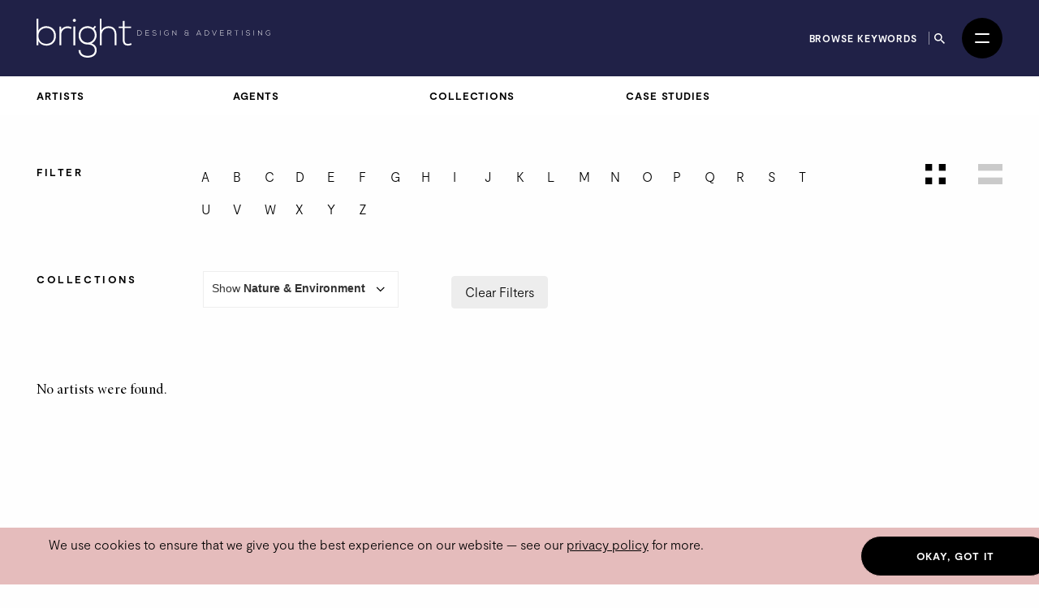

--- FILE ---
content_type: text/html; charset=utf-8
request_url: https://thebrightagency.com/uk/design-and-advertising/artists?collection=nature&letter=o
body_size: 30128
content:
<!DOCTYPE html>
<html>
  <head>
    <title>The Bright Agency</title>
    <meta name="csrf-param" content="authenticity_token" />
<meta name="csrf-token" content="y4wYv4NQuxvX5fLlH3k83VgFPHqFiCZ5aWxbMHDPuWHkOV5B2qH4AT76vpJE3zQhGpq6Vt5-3jIUcM4FWCjg6w" />

    <meta http-equiv="X-UA-Compatible" content="IE=edge">
    <meta name="viewport" content="width=device-width, initial-scale=1">


      <meta name="p:domain_verify" content="30ab0c1c162bd1988d6ba29ac527363f"/>

    <link rel="stylesheet" href="/assets/application-1c1a5267657473fb1c9539a5d92a9cb644e2602e27301bd094ab19e084e6a99c.css" media="all" />
    <script src="/assets/modernizr-ccda368f491ccadecaa8b7bcdbf349ab74c4446d4ba00732d08c0ed7a8125b35.js"></script>
    <script src="/assets/application-a0b0786c31e9c856cd0d0be7364ebd010b140569fcee1120f68d67c06bed709a.js"></script>

    <!-- HTML5 shim and Respond.js for IE8 support of HTML5 elements and media queries -->
    <!--[if lt IE 9]>
      <script src="https://oss.maxcdn.com/html5shiv/3.7.3/html5shiv.min.js"></script>
      <script src="https://oss.maxcdn.com/respond/1.4.2/respond.min.js"></script>
    <![endif]-->

    <!-- Global Site Tag (gtag.js) - Google Analytics -->
    <script async src="https://www.googletagmanager.com/gtag/js?id=UA-27081590-1"></script>
    <script>
      window.dataLayer = window.dataLayer || [];
      function gtag(){dataLayer.push(arguments);}
      gtag('js', new Date());
      gtag('config', 'UA-27081590-1');
    </script>
  </head>

 <body class="artists artists-design-and-advertising " data-module="app/cookies app/territory" data-territory="UK">
    <div class="headerWrap">
      <div class="territory-alert -design-and-advertising">
        <div class="container">
          It appears you're viewing content from a territory other than your own
          &mdash; <a href="/uk">switch territory?</a>
        </div>
      </div>

      <header class="header -design-and-advertising">
        <div class="header__inner">


          <a class="header__logo" href="/uk">
            <svg xmlns="http://www.w3.org/2000/svg" viewBox="0 0 511.6 85.17">
  <g fill="currentColor">
    <path d="M4.06 0v26.16c3.38-6.67 10.15-9.67 17.35-9.67 11.68 0 20.98 7.67 20.98 21.25s-9.22 21.25-20.9 21.25c-7.11 0-13.96-3.5-17.43-9.75v9.08H0V0h4.06Zm.08 37.66c0 10.25 7.28 17.33 17.09 17.33s17.09-5.83 17.09-17.25-7.7-17.33-17.09-17.33-17.09 7-17.09 17.25"/>
    <path d="M53.9 17.16l.17 7.33c2.62-5.58 8.55-7.75 13.88-7.75 3.13-.08 6.18.75 8.97 2.42l-1.86 3.33c-2.2-1.33-4.65-1.92-7.11-1.92-7.78.08-13.79 6.25-13.79 13.75v24h-4.15V17.16h3.89Z"/>
    <rect x="80.64" y="17" width="4.15" height="41.33"/>
    <path d="M79.45 3.75c0 4.33 6.68 4.33 6.68 0s-6.68-4.33-6.68 0"/>
    <path d="M127.68 15.5l2.71 2.33-4.06 4.67c2.96 3.17 5.16 7.33 5.16 14 0 7.17-4.31 14.42-11.25 17.5 7.36 2.58 11.42 7.67 11.42 14.75 0 11.08-8.8 16.42-19.88 16.42s-19.8-6-19.8-16.42h4.15c0 8.42 7.28 12.42 15.65 12.42s15.82-3.67 15.82-12.42-8.04-12.33-15.82-12.33c-12.1 0-19.63-8.92-19.63-19.92 0-12.83 8.8-20.08 19.63-20.08 4.23 0 8.63 1.5 11.85 3.75l4.06-4.67ZM96.29 36.49c0 8.5 5.92 15.83 15.48 15.83 8.63 0 15.65-7.33 15.65-15.83 0-10.42-7.02-16-15.65-16s-15.48 5.25-15.48 16"/>
    <path d="M142.32 0v24.83c3.38-5.92 9.22-8.17 15.06-8.25 11.68 0 17.52 7.42 17.52 18.16v23.58h-4.06V34.74c0-8.5-4.06-14.25-13.45-14.25-8.8 0-14.89 6.67-14.89 15.25v22.58h-4.15V0h3.98-.01Z"/>
    <path d="M192.75 4.75v12.42h14.21v3.42h-14.21v25.08c0 5.58 1.18 9.5 7.7 9.5 2.03 0 4.32-.67 6.43-1.67l1.44 3.33c-2.62 1.25-5.25 2.08-7.87 2.08-8.88 0-11.76-5.17-11.76-13.25V20.58h-8.88v-3.42h8.88v-12l4.06-.42Z"/>
    <path d="M230.28 30.97c.06 2.85-1.76 5.73-5.68 5.73h-3.79V25.5h3.79c3.79 0 5.62 2.72 5.68 5.47Zm-8.61-4.66v9.56h2.93c3.33 0 4.87-2.5 4.82-4.9-.05-2.34-1.58-4.66-4.82-4.66h-2.93Z"/>
    <path d="M239.19 30.66h6.56v.78h-6.56v4.42h7.08v.83h-7.92v-11.2h7.73v.82h-6.88v4.35Z"/>
    <path d="M261.24 27.66c-.82-1.31-2.13-1.5-3.39-1.52-1.31 0-3.39.48-3.39 2.27 0 1.42 1.54 1.76 3.43 2.11 2.16.42 4.4.8 4.4 3.22-.02 2.53-2.56 3.14-4.43 3.14-1.74 0-3.73-.72-4.59-2.43l.77-.38c.69 1.36 2.45 2.03 3.83 2.03s3.57-.38 3.57-2.37c.02-1.68-1.84-2.05-3.68-2.4-2.05-.4-4.15-.82-4.15-2.88-.05-2.37 2.42-3.11 4.26-3.11 1.6 0 2.99.26 4.1 1.9l-.7.42h-.03Z"/>
    <rect x="270.25" y="25.5" width="0.85" height="11.2"/>
    <path d="M288.54 27.56c-.98-.96-2.34-1.44-3.6-1.44-3.28 0-4.96 2.4-4.95 4.99 0 2.64 1.68 4.91 4.95 4.91 1.2 0 2.45-.42 3.41-1.3v-3.14h-3.91v-.75h4.72v4.19c-1.17 1.17-2.56 1.81-4.23 1.81-3.81 0-5.78-2.66-5.78-5.71-.02-3.51 2.37-5.79 5.78-5.79 1.47 0 2.96.56 4.1 1.68l-.5.54h.01Z"/>
    <path d="M297.74 25.49l7.54 9.27v-9.27h.85v11.2h-.34l-7.55-9.25v9.25h-.86v-11.2h.37-.01Z"/>
    <path d="M331.18 28.2c0-1.76-1.38-2.06-2.87-2.06-2.14 0-3.17.99-3.15 2.26.02 1.71 1.84 2.24 3.19 2.24h4.75v.69h-1.02v2.45c0 1.2.27 2.27 1.39 2.26v.67c-.91.13-1.63-.48-1.87-1.42-.82 1.33-2.1 1.57-3.3 1.57-2.72 0-4.15-1.2-4.15-3.12 0-1.39 1.14-2.37 2.26-2.74-1.17-.35-2.07-1.33-2.07-2.58 0-1.73 1.42-2.98 3.99-2.98 1.79 0 3.6.46 3.6 2.77h-.75Zm.19 3.12h-3.07c-2.21 0-3.33 1.25-3.33 2.4 0 1.44 1.06 2.37 3.31 2.37 1.28 0 3.09-.45 3.09-2.32v-2.45Z"/>
    <path d="M359.6 36.7l-1.23-2.75h-6.69l-1.22 2.75h-.93l5.03-11.2h.94l5.03 11.2h-.93Zm-1.57-3.55-3.01-6.82-3.01 6.82h6.02Z"/>
    <path d="M377.6 30.97c.06 2.85-1.76 5.73-5.68 5.73h-3.79V25.5h3.79c3.79 0 5.62 2.72 5.68 5.47Zm-8.62-4.66v9.56h2.93c3.33 0 4.87-2.5 4.82-4.9-.05-2.34-1.58-4.66-4.82-4.66h-2.93Z"/>
    <path d="M394.23 25.49l-4.61 11.24h-.93l-4.61-11.24h.93l4.15 10.24 4.15-10.24h.93-.01Z"/>
    <path d="M402.74 30.66h6.56v.78h-6.56v4.42h7.08v.83h-7.92v-11.2h7.73v.82h-6.88v4.35Z"/>
    <path d="M426.81 36.7h-1.14l-3.87-4.24h-3.06v4.24h-.86V25.5h4.93c2.43 0 3.67 1.74 3.68 3.49.02 1.82-1.18 3.43-3.63 3.43l3.95 4.29Zm-8.07-5.06h3.97c1.95 0 2.82-1.1 2.83-2.67.02-1.31-.88-2.67-2.74-2.67h-4.07v5.35h.01Z"/>
    <path d="M437.11 26.28h-4.05v-.77h8.96v.77h-4.05V36.7h-.86V26.28Z"/>
    <rect x="449.45" y="25.5" width="0.85" height="11.2"/>
    <path d="M466.17 27.66c-.82-1.31-2.13-1.5-3.39-1.52-1.31 0-3.39.48-3.39 2.27 0 1.42 1.54 1.76 3.43 2.11 2.16.42 4.4.8 4.4 3.22-.02 2.53-2.56 3.14-4.43 3.14-1.74 0-3.73-.72-4.59-2.43l.77-.38c.69 1.36 2.45 2.03 3.83 2.03s3.57-.38 3.57-2.37c.02-1.68-1.84-2.05-3.68-2.4-2.05-.4-4.15-.82-4.15-2.88-.05-2.37 2.42-3.11 4.26-3.11 1.6 0 2.99.26 4.1 1.9l-.7.42h-.03Z"/>
    <rect x="475.17" y="25.5" width="0.85" height="11.2"/>
    <path d="M485.16 25.49l7.54 9.27v-9.27h.85v11.2h-.34l-7.55-9.25v9.25h-.86v-11.2h.37Z"/>
    <path d="M510.98 27.56c-.98-.96-2.34-1.44-3.6-1.44-3.28 0-4.96 2.4-4.95 4.99 0 2.64 1.68 4.91 4.95 4.91 1.2 0 2.45-.42 3.41-1.3v-3.14h-3.91v-.75h4.72v4.19c-1.17 1.17-2.56 1.81-4.23 1.81-3.81 0-5.78-2.66-5.78-5.71-.02-3.51 2.37-5.79 5.78-5.79 1.47 0 2.96.56 4.1 1.68l-.5.54h.01Z"/>
  </g>
</svg>

</a>
          <a class="header__logo header__logo--mobile" href="/uk">
            <svg xmlns="http://www.w3.org/2000/svg" viewBox="0 0 208.32 85.17">
  <g fill="currentColor">
    <path d="M4.06 0v26.16c3.38-6.67 10.15-9.67 17.35-9.67 11.68 0 20.98 7.67 20.98 21.25s-9.22 21.25-20.9 21.25c-7.11 0-13.96-3.5-17.43-9.75v9.08H0V0h4.06Zm.08 37.66c0 10.25 7.28 17.33 17.09 17.33s17.09-5.83 17.09-17.25-7.7-17.33-17.09-17.33-17.09 7-17.09 17.25"/>
    <path d="M53.9 17.16l.17 7.33c2.62-5.58 8.55-7.75 13.88-7.75 3.13-.08 6.18.75 8.97 2.42l-1.86 3.33c-2.2-1.33-4.65-1.92-7.11-1.92-7.78.08-13.79 6.25-13.79 13.75v24h-4.15V17.16h3.89Z"/>
    <rect x="80.64" y="17" width="4.15" height="41.33"/>
    <path d="M79.45 3.75c0 4.33 6.68 4.33 6.68 0s-6.68-4.33-6.68 0"/>
    <path d="M127.68 15.5l2.71 2.33-4.06 4.67c2.96 3.17 5.16 7.33 5.16 14 0 7.17-4.31 14.42-11.25 17.5 7.36 2.58 11.42 7.67 11.42 14.75 0 11.08-8.8 16.42-19.88 16.42s-19.8-6-19.8-16.42h4.15c0 8.42 7.28 12.42 15.65 12.42s15.82-3.67 15.82-12.42-8.04-12.33-15.82-12.33c-12.1 0-19.63-8.92-19.63-19.92 0-12.83 8.8-20.08 19.63-20.08 4.23 0 8.63 1.5 11.85 3.75l4.06-4.67ZM96.29 36.49c0 8.5 5.92 15.83 15.48 15.83 8.63 0 15.65-7.33 15.65-15.83 0-10.42-7.02-16-15.65-16s-15.48 5.25-15.48 16"/>
    <path d="M142.32 0v24.83c3.38-5.92 9.22-8.17 15.06-8.25 11.68 0 17.52 7.42 17.52 18.16v23.58h-4.06V34.74c0-8.5-4.06-14.25-13.45-14.25-8.8 0-14.89 6.67-14.89 15.25v22.58h-4.15V0h3.98-.01Z"/>
    <path d="M192.75 4.75v12.42h14.21v3.42h-14.21v25.08c0 5.58 1.18 9.5 7.7 9.5 2.03 0 4.32-.67 6.43-1.67l1.44 3.33c-2.62 1.25-5.25 2.08-7.87 2.08-8.88 0-11.76-5.17-11.76-13.25V20.58h-8.88v-3.42h8.88v-12l4.06-.42Z"/>
  </g>
</svg>

</a>
          <div class="header__column header__search-toggle-wrap">
              <a class="header__browse-keywords-link" href="/uk/keywords?division=design-and-advertising">Browse keywords</a>

            <button class="header__search-toggle js-desktop-search-toggle" data-target=".header__search-desktop">
              <span class="sr-only">Search</span>
              <svg width="13" height="13" viewBox="0 0 13 13" fill="none" xmlns="http://www.w3.org/2000/svg">
<path d="M9.29102 8.1761H8.70383L8.49571 7.97541C9.22413 7.12807 9.66266 6.02802 9.66266 4.83133C9.66266 2.16295 7.49971 0 4.83133 0C2.16295 0 0 2.16295 0 4.83133C0 7.49971 2.16295 9.66266 4.83133 9.66266C6.02802 9.66266 7.12807 9.22413 7.97541 8.49571L8.1761 8.70383V9.29102L11.8925 13L13 11.8925L9.29102 8.1761ZM4.83133 8.1761C2.98056 8.1761 1.48656 6.6821 1.48656 4.83133C1.48656 2.98056 2.98056 1.48656 4.83133 1.48656C6.6821 1.48656 8.1761 2.98056 8.1761 4.83133C8.1761 6.6821 6.6821 8.1761 4.83133 8.1761Z" fill="currentColor"/>
</svg>

            </button>

            <button
              class="header__burger"
              id="menuToggle"
              aria-controls="navModal"
              aria-expanded="false"
              aria-label="Open menu"
            >
              <span></span>
              <span></span>
            </button>
          </div>
        </div>

        <div class="header__search-desktop">
          <div class="container">
            <div
              class="header__search-desktop-wrap"
              data-module="app/search"
              data-territory="uk"
              data-division="design-and-advertising"
            >
              <form class="new_search_form" id="new_search_form" action="/uk/search" accept-charset="UTF-8" method="get">
                <input type="hidden" name="type" id="type" value="assets" autocomplete="off" />
                <input type="hidden" name="division" id="division" value="design-and-advertising" autocomplete="off" />
                <input type="text" name="expression" id="expression" autocomplete="off" class="header__search-desktop-input" placeholder="Search keyword, artist or artwork" />

                <div class="search-suggestions"></div>

                <div class="header__search-desktop-button-wrap">
                  <button type="submit" class="header__search-desktop-submit-button button -black -noBorder js-search-button-desktop" disabled="disabled">Search</button>
                  <a class="header__keywordButton" href="/uk/keywords?division=design-and-advertising">Search by keywords</a>
                </div>

</form>            </div>
          </div>
          <button class="header__search-desktop-close js-search-desktop-close">
            <span class="sr-only">Close</span>
            <img src="/assets/icon-close-c467efa17a7c15f261b00c41335e2eb88bad67e89280b628be03ddc8bba2d584.svg" />
          </button>
        </div>

        <div class="nav  -design-and-advertising" id="navModal" aria-hidden="true" role="dialog" aria-modal="true" hidden>
          <div class="nav__overlay"></div>
          <div class="nav__content">
            <div class="nav__inner">
              <nav class="nav__links">
                <ul class="nav__list">
                      <li class="nav__item -childrens-illustration">
                        <a class="
                              nav__link
                              nav__link--large
                            " href="/uk/childrens-illustration">Children&#39;s Illustration</a>
                      </li>
                      <li class="nav__item -literary">
                        <a class="
                              nav__link
                              nav__link--large
                            " href="/uk/literary">Literary</a>
                      </li>
                      <li class="nav__item -licensing">
                        <a class="
                              nav__link
                              nav__link--large
                            " href="/uk/licensing">Licensing</a>
                      </li>
                      <li class="nav__item -film-and-tv">
                        <a class="
                              nav__link
                              nav__link--large
                            " href="/uk/film-and-tv">Film &amp; TV</a>
                      </li>
                      <li class="nav__item -design-and-advertising">
                        <a class="
                              nav__link
                              nav__link--large
                            " href="/uk/design-and-advertising">Design &amp; Advertising</a>
                      </li>
                      <li class="nav__item -greetings-gift">
                        <a class="
                              nav__link
                              nav__link--large
                            " href="/uk/greetings-gift">Greetings &amp; Gift</a>
                      </li>
                </ul>
                <ul class="nav__list">
                  <li>
                    <a class="nav__link" href="/uk/what-we-do">About</a>
                  </li>
                  <li>
                    <a class="nav__link" href="/uk/case-studies">Case Studies</a>
                  </li>
                  <li>
                    <a class="nav__link" href="/uk/contacts/new">Contact</a>
                  </li>
                  <li>
                    <a class="nav__link nav__link--mobile-only" href="/uk/keywords?division=design-and-advertising">Browse keywords</a>
                  </li>
                  <li>
                    <a class="nav__link" href="/uk/submissions/new">Submissions</a>
                  </li>
                </ul>
                <ul class="nav__list">

                  <li class="-my-account">
                    <a class="nav__link -my-account" href="/account/log-in">My Account</a>
                  </li>
                  <li class="-lightbox">
                    <a class="nav__link nav__link--lightbox" href="/account/lightbox">
                      Lightbox
                      <span class="-lightbox-count">0</span>
</a>                  </li>
                </ul>
              </nav>
              <footer class="nav__footer">
                <ul class="nav__footer-list -terroritory-toggle">
                    <li class="nav__footer-item -active">
                      <a class="nav__footer-link" href="/uk">UK</a>
                    </li>
                    <li class="nav__footer-item">
                      <a class="nav__footer-link" href="/us">US</a>
                    </li>
                    <li class="nav__footer-item">
                      <a class="nav__footer-link" href="/cn">CN</a>
                    </li>
                </ul>
              </footer>
            </div>
          </div>
        </div>
      </header>



      <div class="division-nav -illustration">
        <div class="division-nav__inner">
          <button class="division-nav__toggle js-division-nav-toggle">
            <span class="translation_missing" title="translation missing: en.components.navigation.primary.design_advertising">Design Advertising</span>
            <img class="division-nav__toggleIcon" src="/assets/icons/down-arrow-2c07b15bfde074abf56d9492c142ee0fdc39ed4d99ebc881a300d164344f859c.svg" />
          </button>
          <div class="division-nav__menu">
            <ul class="division-nav__list -sub-nav">
              <li class="division-nav__item">
                <a class="division-nav__link" href="/uk/design-and-advertising/artists">Artists</a>
              </li>
              <li class="division-nav__item">
                <a class="division-nav__link" href="/uk/design-and-advertising/agents">Agents</a>
              </li>
              <li class="division-nav__item">
                <a class="division-nav__link" href="/uk/design-and-advertising/tags">Collections</a>
              </li>
              <li class="division-nav__item">
                <a class="division-nav__link" href="/uk/design-and-advertising/case-studies">Case Studies</a>
              </li>
            </ul>
          </div>
        </div>
      </div>


</div>

    <main class="artists__index">
      <section class="section spacing--top-md spacing--bottom-xl">
  <div class="container">
    <a name="filters"></a>
    <div class="filters spacing--bottom-md">
      <div class="row spacing--bottom-sm">
        <div class="col-sm-2">
          <span class="signpost">Filter</span>
        </div>
        <div class="col-sm-8">
          <div class="filters__items">
    <a class="filters__item -letter" href="/uk/design-and-advertising/artists?collection=nature&amp;letter=a#filters">a</a>
    <a class="filters__item -letter" href="/uk/design-and-advertising/artists?collection=nature&amp;letter=b#filters">b</a>
    <a class="filters__item -letter" href="/uk/design-and-advertising/artists?collection=nature&amp;letter=c#filters">c</a>
    <a class="filters__item -letter" href="/uk/design-and-advertising/artists?collection=nature&amp;letter=d#filters">d</a>
    <a class="filters__item -letter" href="/uk/design-and-advertising/artists?collection=nature&amp;letter=e#filters">e</a>
    <a class="filters__item -letter" href="/uk/design-and-advertising/artists?collection=nature&amp;letter=f#filters">f</a>
    <a class="filters__item -letter" href="/uk/design-and-advertising/artists?collection=nature&amp;letter=g#filters">g</a>
    <a class="filters__item -letter" href="/uk/design-and-advertising/artists?collection=nature&amp;letter=h#filters">h</a>
    <a class="filters__item -letter" href="/uk/design-and-advertising/artists?collection=nature&amp;letter=i#filters">i</a>
    <a class="filters__item -letter" href="/uk/design-and-advertising/artists?collection=nature&amp;letter=j#filters">j</a>
    <a class="filters__item -letter" href="/uk/design-and-advertising/artists?collection=nature&amp;letter=k#filters">k</a>
    <a class="filters__item -letter" href="/uk/design-and-advertising/artists?collection=nature&amp;letter=l#filters">l</a>
    <a class="filters__item -letter" href="/uk/design-and-advertising/artists?collection=nature&amp;letter=m#filters">m</a>
    <a class="filters__item -letter" href="/uk/design-and-advertising/artists?collection=nature&amp;letter=n#filters">n</a>
    <a class="filters__item -letter -active" href="/uk/design-and-advertising/artists?collection=nature#filters">o</a>
    <a class="filters__item -letter" href="/uk/design-and-advertising/artists?collection=nature&amp;letter=p#filters">p</a>
    <a class="filters__item -letter" href="/uk/design-and-advertising/artists?collection=nature&amp;letter=q#filters">q</a>
    <a class="filters__item -letter" href="/uk/design-and-advertising/artists?collection=nature&amp;letter=r#filters">r</a>
    <a class="filters__item -letter" href="/uk/design-and-advertising/artists?collection=nature&amp;letter=s#filters">s</a>
    <a class="filters__item -letter" href="/uk/design-and-advertising/artists?collection=nature&amp;letter=t#filters">t</a>
    <a class="filters__item -letter" href="/uk/design-and-advertising/artists?collection=nature&amp;letter=u#filters">u</a>
    <a class="filters__item -letter" href="/uk/design-and-advertising/artists?collection=nature&amp;letter=v#filters">v</a>
    <a class="filters__item -letter" href="/uk/design-and-advertising/artists?collection=nature&amp;letter=w#filters">w</a>
    <a class="filters__item -letter" href="/uk/design-and-advertising/artists?collection=nature&amp;letter=x#filters">x</a>
    <a class="filters__item -letter" href="/uk/design-and-advertising/artists?collection=nature&amp;letter=y#filters">y</a>
    <a class="filters__item -letter" href="/uk/design-and-advertising/artists?collection=nature&amp;letter=z#filters">z</a>
</div>

        </div>
        <div class="col-sm-2">
          <div class="filters__toggleWrap">
            <a class="filters__toggle is-active" href="/uk/design-and-advertising/artists?letter=o#filters">

              <span class="sr-only">View as grid</span>
              <svg width="25" height="25" viewBox="0 0 25 25" fill="none" xmlns="http://www.w3.org/2000/svg">
<rect width="8.33333" height="8.33333" fill="black"/>
<rect y="16.6667" width="8.33333" height="8.33333" fill="black"/>
<rect x="16.6666" width="8.33333" height="8.33333" fill="black"/>
<rect x="16.6666" y="16.6667" width="8.33333" height="8.33333" fill="black"/>
</svg>

</a>            <a class="filters__toggle" href="/uk/design-and-advertising/artists?letter=o&amp;view=list#filters">
              <span class="sr-only">View as list</span>
              <svg width="30" height="25" viewBox="0 0 30 25" fill="none" xmlns="http://www.w3.org/2000/svg">
  <rect width="30" height="8.33333" fill="black" />
  <rect y="16.6667" width="30" height="8.33333" fill="black" />
</svg>

</a>          </div>
        </div>
      </div>
        <div class="row">
          <div class="col-sm-2">
            <span class="signpost">Collections</span>
          </div>
          <div class="col-sm-3">
            <label class="blog-posts__division-select-label">
              Show <strong>Nature &amp; Environment</strong>
              <select class="blog-posts__division-select js-select-auto_navigate">
                <option value="/uk/design-and-advertising/artists?letter=o#filters">
                  All Collections
                </option>
                  <option value="/uk/design-and-advertising/artists?collection=publishing&amp;letter=o#filters" >
                    Adult Publishing
                  </option>
                  <option value="/uk/design-and-advertising/artists?collection=advertising&amp;letter=o#filters" >
                    Advertising
                  </option>
                  <option value="/uk/design-and-advertising/artists?collection=animals&amp;letter=o#filters" >
                    Animals
                  </option>
                  <option value="/uk/design-and-advertising/artists?collection=botanics&amp;letter=o#filters" >
                    Botanics
                  </option>
                  <option value="/uk/design-and-advertising/artists?collection=branding&amp;letter=o#filters" >
                    Branding
                  </option>
                  <option value="/uk/design-and-advertising/artists?collection=character-design&amp;letter=o#filters" >
                    Character Design
                  </option>
                  <option value="/uk/design-and-advertising/artists?collection=christmas&amp;letter=o#filters" >
                    Christmas
                  </option>
                  <option value="/uk/design-and-advertising/artists?collection=communication&amp;letter=o#filters" >
                    Communication &amp; Technology
                  </option>
                  <option value="/uk/design-and-advertising/artists?collection=diversity&amp;letter=o#filters" >
                    Diversity &amp; Equality
                  </option>
                  <option value="/uk/design-and-advertising/artists?collection=editorial&amp;letter=o#filters" >
                    Editorial
                  </option>
                  <option value="/uk/design-and-advertising/artists?collection=fashion&amp;letter=o#filters" >
                    Fashion
                  </option>
                  <option value="/uk/design-and-advertising/artists?collection=festivities&amp;letter=o#filters" >
                    Festivities
                  </option>
                  <option value="/uk/design-and-advertising/artists?collection=film-and-entertainment&amp;letter=o#filters" >
                    Film and Entertainment
                  </option>
                  <option value="/uk/design-and-advertising/artists?collection=food-drink&amp;letter=o#filters" >
                    Food &amp; Drink
                  </option>
                  <option value="/uk/design-and-advertising/artists?collection=medical-health&amp;letter=o#filters" >
                    Medical/Health
                  </option>
                  <option value="/uk/design-and-advertising/artists?collection=nature&amp;letter=o#filters"  selected >
                    Nature &amp; Environment
                  </option>
                  <option value="/uk/design-and-advertising/artists?collection=packaging&amp;letter=o#filters" >
                    Packaging
                  </option>
                  <option value="/uk/design-and-advertising/artists?collection=pattern&amp;letter=o#filters" >
                    Patterns
                  </option>
                  <option value="/uk/design-and-advertising/artists?collection=people&amp;letter=o#filters" >
                    People
                  </option>
                  <option value="/uk/design-and-advertising/artists?collection=places&amp;letter=o#filters" >
                    Places
                  </option>
                  <option value="/uk/design-and-advertising/artists?collection=society-politics&amp;letter=o#filters" >
                    Society &amp; Politics
                  </option>
                  <option value="/uk/design-and-advertising/artists?collection=sport&amp;letter=o#filters" >
                    Sports &amp; Hobbies
                  </option>
                  <option value="/uk/design-and-advertising/artists?collection=travel&amp;letter=o#filters" >
                    Travel
                  </option>
                  <option value="/uk/design-and-advertising/artists?collection=typography-and-lettering&amp;letter=o#filters" >
                    Typography and Lettering
                  </option>
                  <option value="/uk/design-and-advertising/artists?collection=vehicles&amp;letter=o#filters" >
                    Vehicles
                  </option>
                  <option value="/uk/design-and-advertising/artists?collection=vocation&amp;letter=o#filters" >
                    Vocation
                  </option>
              </select>
            </label>
          </div>
          <div class="col-sm-7">
            <div class="filters__items">
  <a class="filters__item -secondary -clear" href="/uk/design-and-advertising/artists#filters">Clear Filters</a>
</div>

          </div>
        </div>
    </div>
  </div>

    <div class="container">
      <p class="paragraph mb-5">No artists were found.</p>
    </div>
</section>

    </main>
    <footer class="footer spacing--top-xl spacing--bottom-xl">
  <div class="container -wide">
    <div class="row">
      <div class="col-sm-4">
        <a class="footer__logo" href="/uk">
          <img src="/assets/agency_logo-3d98cab752df5028b3770cea154de7b27863117e370a616ffda947b15290da3c.svg" />
</a>      </div>
      <div class="col-sm-8 col-md-12 footer__contacts">
        <div class="footer__contacts-block -global col-md-6">
          <span class="footer__contacts-label">
            All global enquiries
          </span>
          <a class="footer__link" href="mailto:mail@thebrightagency.com">mail@thebrightagency.com</a>
        </div>
        <div class="footer__contacts-block -uk col-md-3">
          <span class="footer__contacts-label">UK</span>
          <a class="footer__link" href="tel:+442073269140">+44 207 326 9140</a><br/>
          <span class="footer__contacts-address">
            The Bright Agency<br/>
            103-105 St John's Hill<br />London<br />SW11 1SY
          </span>
        </div>
        <div class="footer__contacts-block -us col-md-3">
          <span class="footer__contacts-label">US</span>
          <a class="footer__link" href="tel:+16465259040">+1 646 525 9040</a><br/>
          <span class="footer__contacts-address">
            The Bright Agency<br/>
            <!--150 Bay Street, Office 339, Jersey City, NJ 07302-->
            157 - A First Street<br />C/O - Bright Group US Inc #339<br />Jersey City<br />NJ 07302
          </span>
        </div>
      </div>
      <div class="col-sm-12 col-md-6">
        <div class="footer__social">
            <a class="footer__social-link" href="https://www.threads.net/@brightagencypublishing">
              <img src="/assets/icons/threads-6637078f1cdb7897da36399e18ddf9fc3b530505f6559d5f717ad7ba34a30169.png" />
</a>            <a class="footer__social-link" href="https://www.instagram.com/the_bright_agency">
              <img src="/assets/icons/instagram-8cacac6f4fde049c0aac7a4b26dcb8c8dfbd13dff3ed82d618dec4dddbc9029a.svg" />
</a>            <a class="footer__social-link" href="https://www.pinterest.com/brightagencychildrens">
              <img src="/assets/icons/pinterest-24d006d4a13e0ef4737185c078fcf39cc6d78f0ea1d7f3d71b9c5fe79e7ccc16.svg" />
</a>            <a class="footer__social-link" href="https://www.linkedin.com/company/thebrightagency">
              <img src="/assets/icons/linkedin-36f7df32390d7e6feb9f9eb0316530485f2a0a28756fd31fe2c8179b8c024270.svg" />
</a>            <a class="footer__social-link" href="https://vimeo.com/brightillustrationUpdate">
              <img src="/assets/icons/vimeo-b7272ad09111a54508a3d1c770610f01c3c55709cb0531b7aa5ed71b29dcfc04.svg" />
</a>        </div>
      </div>
      <div class="col-sm-12 col-md-6">
        <div class="footer__copyrightWrap">
          <div class="col-sm-12 footer__menu">
            <a class="footer__link footer__link--small" href="/terms">Terms &amp; Conditions</a>
            <a class="footer__link footer__link--small" href="/privacy">Privacy Policy</a>
          </div>
          <div class="col-sm-12 footer__copyright">
            &copy; 2026 The Bright Agency
          </div>
        </div>
      </div>
    </div>
  </div>
</footer>

    <div class="cookies-notice">
  <div class="container">
  <div class="row">
    <div class="col-md-10">
      We use cookies to ensure that we give you the best experience on our website &mdash; see our <a href="/privacy">privacy policy</a> for more.
    </div>
    <div class="col-md-2">
      <a class="button -black">Okay, got it</a>
    </div>
  </div>
  </div>
</div>

  </body>
</html>


--- FILE ---
content_type: image/svg+xml
request_url: https://thebrightagency.com/assets/icons/vimeo-b7272ad09111a54508a3d1c770610f01c3c55709cb0531b7aa5ed71b29dcfc04.svg
body_size: 102
content:
<svg width="477px" height="417px" viewBox="0 0 477 417" version="1.1" xmlns="http://www.w3.org/2000/svg" xmlns:xlink="http://www.w3.org/1999/xlink">
    <g id="Page-1" stroke="none" stroke-width="1" fill="none" fill-rule="evenodd">
        <g id="vimeo-big-logo-svgrepo-com" transform="translate(0.000639, 0.056727)" fill="#E5BCBC" fill-rule="nonzero">
            <path d="M474.017361,40.4852729 C465.628361,5.46927288 426.148361,-4.42772712 386.277361,1.69727288 C365.828361,4.88527288 296.794361,35.7312729 273.273361,109.643273 C314.889361,106.385273 336.727361,112.667273 332.720361,159.046273 C331.022361,178.481273 321.374361,199.742273 310.526361,220.138273 C298.056361,243.682273 274.597361,289.826273 243.893361,256.587273 C216.240361,226.599273 218.361361,169.348273 212.064361,131.176273 C208.495361,109.712273 204.769361,83.0832729 197.834361,61.0682729 C191.911361,42.0972729 178.210361,19.2952729 161.454361,14.2992729 C143.481361,9.00827288 121.269361,17.3472729 108.241361,25.1492729 C67.667361,49.2362729 37.273361,82.4212729 2.43736098,111.031273 C-1.95863902,115.504273 0.64436098,119.261273 2.12436098,122.589273 C7.12736098,130.421273 9.06036098,135.174273 18.600361,136.570273 C43.367361,140.248273 66.919361,113.197273 83.331361,141.394273 C93.370361,158.554273 96.502361,177.375273 102.909361,195.861273 C111.435361,220.629273 118.058361,247.502273 125.072361,275.924273 C136.966361,323.955273 151.476361,395.756273 192.549361,413.423273 C213.466361,422.369273 244.919361,410.376273 260.834361,400.813273 C304.011361,374.924273 339.127361,338.568273 366.450361,299.219273 C437.557361,196.891273 471.647361,94.0732729 475.354361,74.4892729 C477.990361,60.2952729 476.261361,48.5812729 474.017361,40.4852729 Z" id="Path"></path>
        </g>
    </g>
</svg>


--- FILE ---
content_type: image/svg+xml
request_url: https://thebrightagency.com/assets/icons/down-arrow-2c07b15bfde074abf56d9492c142ee0fdc39ed4d99ebc881a300d164344f859c.svg
body_size: -398
content:
<svg width="17px" height="10px" viewBox="0 0 17 10" version="1.1" xmlns="http://www.w3.org/2000/svg" xmlns:xlink="http://www.w3.org/1999/xlink">
    <g stroke="none" stroke-width="1" fill="none" fill-rule="evenodd">
        <g id="left-arrow" transform="translate(8.500000, 5.000000) rotate(-90.000000) translate(-8.500000, -5.000000) translate(3.500000, -3.500000)" fill="#000" fill-rule="nonzero">
            <g id="Group" transform="translate(0.291678, 0.124791)">
                <rect id="Rectangle" transform="translate(4.833335, 5.000000) rotate(45.000000) translate(-4.833335, -5.000000) " x="4" y="0" width="1.66667" height="10"></rect>
                <rect id="Rectangle" transform="translate(4.833531, 10.892332) rotate(135.000000) translate(-4.833531, -10.892332) " x="4.00019634" y="5.89233219" width="1.66667" height="10"></rect>
            </g>
        </g>
    </g>
</svg>
